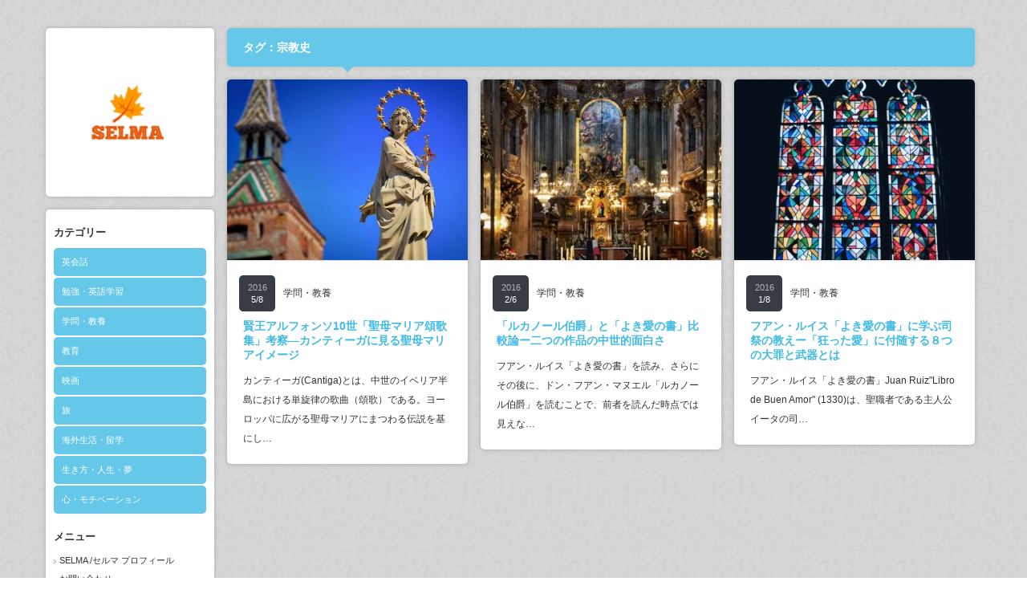

--- FILE ---
content_type: text/html; charset=UTF-8
request_url: https://selma923.com/?tag=%E5%AE%97%E6%95%99%E5%8F%B2
body_size: 6918
content:
<!DOCTYPE html PUBLIC "-//W3C//DTD XHTML 1.1//EN" "http://www.w3.org/TR/xhtml11/DTD/xhtml11.dtd"> <!--[if IE 7]><html class="ie7" xmlns="http://www.w3.org/1999/xhtml"> <![endif]--> <!--[if IE 8]><html class="ie8" xmlns="http://www.w3.org/1999/xhtml"> <![endif]--> <!--[if !IE]><!--><html xmlns="http://www.w3.org/1999/xhtml"> <!--<![endif]--><head profile="http://gmpg.org/xfn/11"><meta http-equiv="Content-Type" content="text/html; charset=UTF-8" /><link media="all" href="https://selma923.com/wp-content/cache/autoptimize/css/autoptimize_1e8e0ed5e6da9dc6fd4639ab3a7b6842.css" rel="stylesheet"><title>宗教史 | SELMASELMA</title><meta name="description" content="セルマの研究室" /><link rel="alternate" type="application/rss+xml" title="SELMA RSS Feed" href="https://selma923.com/?feed=rss2" /><link rel="alternate" type="application/atom+xml" title="SELMA Atom Feed" href="https://selma923.com/?feed=atom" /><link rel="pingback" href="https://selma923.com/xmlrpc.php" /> <!--[if IE 7]><link rel="stylesheet" href="https://selma923.com/wp-content/themes/grider_tcd015/ie7.css" type="text/css" /> <![endif]--><meta name="robots" content="max-image-preview:large" /><meta name="google-site-verification" content="ZsI_972HXdK_Uis_G89zlC3LbmfuffiXvtYrR2ol0Ig" /><link rel="canonical" href="https://selma923.com/?tag=%e5%ae%97%e6%95%99%e5%8f%b2" /><meta name="generator" content="All in One SEO (AIOSEO) 4.9.3" /><link rel='dns-prefetch' href='//stats.wp.com' /><link href='https://fonts.gstatic.com' crossorigin='anonymous' rel='preconnect' /><link href='https://ajax.googleapis.com' rel='preconnect' /><link href='https://fonts.googleapis.com' rel='preconnect' /><link rel="alternate" type="application/rss+xml" title="SELMA &raquo; 宗教史 タグのフィード" href="https://selma923.com/?feed=rss2&#038;tag=%e5%ae%97%e6%95%99%e5%8f%b2" />  <script src="//www.googletagmanager.com/gtag/js?id=G-P29RBBXS38"  data-cfasync="false" data-wpfc-render="false" type="text/javascript" async></script> <script data-cfasync="false" data-wpfc-render="false" type="text/javascript">/*<![CDATA[*/var mi_version = '9.11.1';
				var mi_track_user = true;
				var mi_no_track_reason = '';
								var MonsterInsightsDefaultLocations = {"page_location":"https:\/\/selma923.com\/?tag=%E5%AE%97%E6%95%99%E5%8F%B2"};
								if ( typeof MonsterInsightsPrivacyGuardFilter === 'function' ) {
					var MonsterInsightsLocations = (typeof MonsterInsightsExcludeQuery === 'object') ? MonsterInsightsPrivacyGuardFilter( MonsterInsightsExcludeQuery ) : MonsterInsightsPrivacyGuardFilter( MonsterInsightsDefaultLocations );
				} else {
					var MonsterInsightsLocations = (typeof MonsterInsightsExcludeQuery === 'object') ? MonsterInsightsExcludeQuery : MonsterInsightsDefaultLocations;
				}

								var disableStrs = [
										'ga-disable-G-P29RBBXS38',
									];

				/* Function to detect opted out users */
				function __gtagTrackerIsOptedOut() {
					for (var index = 0; index < disableStrs.length; index++) {
						if (document.cookie.indexOf(disableStrs[index] + '=true') > -1) {
							return true;
						}
					}

					return false;
				}

				/* Disable tracking if the opt-out cookie exists. */
				if (__gtagTrackerIsOptedOut()) {
					for (var index = 0; index < disableStrs.length; index++) {
						window[disableStrs[index]] = true;
					}
				}

				/* Opt-out function */
				function __gtagTrackerOptout() {
					for (var index = 0; index < disableStrs.length; index++) {
						document.cookie = disableStrs[index] + '=true; expires=Thu, 31 Dec 2099 23:59:59 UTC; path=/';
						window[disableStrs[index]] = true;
					}
				}

				if ('undefined' === typeof gaOptout) {
					function gaOptout() {
						__gtagTrackerOptout();
					}
				}
								window.dataLayer = window.dataLayer || [];

				window.MonsterInsightsDualTracker = {
					helpers: {},
					trackers: {},
				};
				if (mi_track_user) {
					function __gtagDataLayer() {
						dataLayer.push(arguments);
					}

					function __gtagTracker(type, name, parameters) {
						if (!parameters) {
							parameters = {};
						}

						if (parameters.send_to) {
							__gtagDataLayer.apply(null, arguments);
							return;
						}

						if (type === 'event') {
														parameters.send_to = monsterinsights_frontend.v4_id;
							var hookName = name;
							if (typeof parameters['event_category'] !== 'undefined') {
								hookName = parameters['event_category'] + ':' + name;
							}

							if (typeof MonsterInsightsDualTracker.trackers[hookName] !== 'undefined') {
								MonsterInsightsDualTracker.trackers[hookName](parameters);
							} else {
								__gtagDataLayer('event', name, parameters);
							}
							
						} else {
							__gtagDataLayer.apply(null, arguments);
						}
					}

					__gtagTracker('js', new Date());
					__gtagTracker('set', {
						'developer_id.dZGIzZG': true,
											});
					if ( MonsterInsightsLocations.page_location ) {
						__gtagTracker('set', MonsterInsightsLocations);
					}
										__gtagTracker('config', 'G-P29RBBXS38', {"forceSSL":"true","link_attribution":"true"} );
										window.gtag = __gtagTracker;										(function () {
						/* https://developers.google.com/analytics/devguides/collection/analyticsjs/ */
						/* ga and __gaTracker compatibility shim. */
						var noopfn = function () {
							return null;
						};
						var newtracker = function () {
							return new Tracker();
						};
						var Tracker = function () {
							return null;
						};
						var p = Tracker.prototype;
						p.get = noopfn;
						p.set = noopfn;
						p.send = function () {
							var args = Array.prototype.slice.call(arguments);
							args.unshift('send');
							__gaTracker.apply(null, args);
						};
						var __gaTracker = function () {
							var len = arguments.length;
							if (len === 0) {
								return;
							}
							var f = arguments[len - 1];
							if (typeof f !== 'object' || f === null || typeof f.hitCallback !== 'function') {
								if ('send' === arguments[0]) {
									var hitConverted, hitObject = false, action;
									if ('event' === arguments[1]) {
										if ('undefined' !== typeof arguments[3]) {
											hitObject = {
												'eventAction': arguments[3],
												'eventCategory': arguments[2],
												'eventLabel': arguments[4],
												'value': arguments[5] ? arguments[5] : 1,
											}
										}
									}
									if ('pageview' === arguments[1]) {
										if ('undefined' !== typeof arguments[2]) {
											hitObject = {
												'eventAction': 'page_view',
												'page_path': arguments[2],
											}
										}
									}
									if (typeof arguments[2] === 'object') {
										hitObject = arguments[2];
									}
									if (typeof arguments[5] === 'object') {
										Object.assign(hitObject, arguments[5]);
									}
									if ('undefined' !== typeof arguments[1].hitType) {
										hitObject = arguments[1];
										if ('pageview' === hitObject.hitType) {
											hitObject.eventAction = 'page_view';
										}
									}
									if (hitObject) {
										action = 'timing' === arguments[1].hitType ? 'timing_complete' : hitObject.eventAction;
										hitConverted = mapArgs(hitObject);
										__gtagTracker('event', action, hitConverted);
									}
								}
								return;
							}

							function mapArgs(args) {
								var arg, hit = {};
								var gaMap = {
									'eventCategory': 'event_category',
									'eventAction': 'event_action',
									'eventLabel': 'event_label',
									'eventValue': 'event_value',
									'nonInteraction': 'non_interaction',
									'timingCategory': 'event_category',
									'timingVar': 'name',
									'timingValue': 'value',
									'timingLabel': 'event_label',
									'page': 'page_path',
									'location': 'page_location',
									'title': 'page_title',
									'referrer' : 'page_referrer',
								};
								for (arg in args) {
																		if (!(!args.hasOwnProperty(arg) || !gaMap.hasOwnProperty(arg))) {
										hit[gaMap[arg]] = args[arg];
									} else {
										hit[arg] = args[arg];
									}
								}
								return hit;
							}

							try {
								f.hitCallback();
							} catch (ex) {
							}
						};
						__gaTracker.create = newtracker;
						__gaTracker.getByName = newtracker;
						__gaTracker.getAll = function () {
							return [];
						};
						__gaTracker.remove = noopfn;
						__gaTracker.loaded = true;
						window['__gaTracker'] = __gaTracker;
					})();
									} else {
										console.log("");
					(function () {
						function __gtagTracker() {
							return null;
						}

						window['__gtagTracker'] = __gtagTracker;
						window['gtag'] = __gtagTracker;
					})();
									}/*]]>*/</script>  <script type="text/javascript" src="https://selma923.com/wp-includes/js/jquery/jquery.min.js?ver=3.7.1" id="jquery-core-js"></script> <script data-cfasync="false" data-wpfc-render="false" type="text/javascript" id='monsterinsights-frontend-script-js-extra'>var monsterinsights_frontend = {"js_events_tracking":"true","download_extensions":"doc,pdf,ppt,zip,xls,docx,pptx,xlsx","inbound_paths":"[{\"path\":\"\\\/go\\\/\",\"label\":\"affiliate\"},{\"path\":\"\\\/recommend\\\/\",\"label\":\"affiliate\"}]","home_url":"https:\/\/selma923.com","hash_tracking":"false","v4_id":"G-P29RBBXS38"};</script> <link rel="https://api.w.org/" href="https://selma923.com/index.php?rest_route=/" /><link rel="alternate" title="JSON" type="application/json" href="https://selma923.com/index.php?rest_route=/wp/v2/tags/205" /><link rel="icon" href="https://selma923.com/wp-content/uploads/2019/12/cropped-IMG_3299-2-3-32x32.jpeg" sizes="32x32" /><link rel="icon" href="https://selma923.com/wp-content/uploads/2019/12/cropped-IMG_3299-2-3-192x192.jpeg" sizes="192x192" /><link rel="apple-touch-icon" href="https://selma923.com/wp-content/uploads/2019/12/cropped-IMG_3299-2-3-180x180.jpeg" /><meta name="msapplication-TileImage" content="https://selma923.com/wp-content/uploads/2019/12/cropped-IMG_3299-2-3-270x270.jpeg" /> <script type="text/javascript">jQuery(document).ready(function($){

    var w_width = document.documentElement.clientWidth;

    if(w_width > 1515) {
      $('#main_content').css('width','1482px');
      $('#archive_headline').css('width','1248px');
    } else if(w_width > 1170) {
      $('#main_content').css('width','1166px');
      $('#archive_headline').css('width','932px');
    } else {
      $('#main_content').css('width','850px');
      $('#archive_headline').css('width','616px');
    };

    $(window).bind("resize", function() {
      $('#main_content').css('width','');
    });

    var $container = $('.post_list');
    $container.imagesLoaded(function(){

      $container.masonry({
        columnWidth: 316,
        itemSelector : '.post_item',
        isFitWidth : true,
        isAnimated : true
      });

      $container.masonry('on', 'layoutComplete', function(){

        var right_w = $('.post_list').width();
        var main_w = right_w + 218;

        $('#archive_headline').animate({width: right_w - 16},'fast');

        $('#main_content').animate({width:main_w},'fast');

      });

    });

    $container.infinitescroll({
      navSelector  : '#next_post',
      nextSelector : '#next_post a',
      itemSelector : '.post_item',
      loading: {
          extraScrollPx: '0',
          msgText : '次の記事を読み込んでいます',
          finishedMsg : 'これ以上記事はございません',
          img : 'https://selma923.com/wp-content/themes/grider_tcd015/img/common/loader.gif'
        }
      },
      function( newElements ) {
        var $newElems = $( newElements );
        $newElems.imagesLoaded(function(){
          $container.masonry( 'appended', $newElems, true );
        });
      }
    );

  });</script> </head><body class=" grid_layout default"><div id="main_content" class="clearfix" style="width:1166px;"><div id="left_col"><div class="block" id="logo_block_image"><h1 id="logo" style="top:69px ; left:55px;"> <a href="https://selma923.com/" title="SELMA" data-label="SELMA"> <img src="https://selma923.com/wp-content/uploads/tcd-w/logo.jpeg" alt="SELMA" title="SELMA" /> </a></h1></div><div id="menu_block" class="block"><div id="side_category"><h3 class="side_headline">カテゴリー</h3><ul class="side_category"><li class="cat-item cat-item-238"><a href="https://selma923.com/?cat=238">英会話</a></li><li class="cat-item cat-item-6"><a href="https://selma923.com/?cat=6">勉強・英語学習</a></li><li class="cat-item cat-item-163"><a href="https://selma923.com/?cat=163">学問・教養</a></li><li class="cat-item cat-item-22"><a href="https://selma923.com/?cat=22">教育</a></li><li class="cat-item cat-item-117"><a href="https://selma923.com/?cat=117">映画</a></li><li class="cat-item cat-item-123"><a href="https://selma923.com/?cat=123">旅</a></li><li class="cat-item cat-item-191"><a href="https://selma923.com/?cat=191">海外生活・留学</a></li><li class="cat-item cat-item-221"><a href="https://selma923.com/?cat=221">生き方・人生・夢</a></li><li class="cat-item cat-item-225"><a href="https://selma923.com/?cat=225">心・モチベーション</a></li></ul></div><div id="global_menu" class="clearfix"><h3 class="side_headline">メニュー</h3><ul id="menu-menu1" class="menu"><li id="menu-item-503" class="menu-item menu-item-type-post_type menu-item-object-page menu-item-503"><a href="https://selma923.com/?page_id=41">SELMA /セルマ プロフィール</a></li><li id="menu-item-45" class="menu-item menu-item-type-post_type menu-item-object-page menu-item-45"><a href="https://selma923.com/?page_id=43">お問い合わせ</a></li><li id="menu-item-1618" class="menu-item menu-item-type-post_type menu-item-object-page menu-item-privacy-policy menu-item-1618"><a rel="privacy-policy" href="https://selma923.com/?page_id=3">プライバシーポリシー</a></li><li id="menu-item-502" class="menu-item menu-item-type-post_type menu-item-object-page menu-item-502"><a href="https://selma923.com/?page_id=499">サイトマップ</a></li></ul></div><ul id="social_link" class="clearfix"><li class="rss_button"><a class="target_blank" href="https://selma923.com/?feed=rss2">rss</a></li><li class="search_button"><a href="#">search button</a><div id="show_search_box">検索ボックス</div></li></ul><div id="search_area" class="clearfix"><form method="get" id="searchform" action="https://selma923.com/"><div><input id="search_button" class="rollover" type="image" src="https://selma923.com/wp-content/themes/grider_tcd015/img/side/search_button.gif" alt="サイト内検索" title="サイト内検索" /></div><div><input id="search_input" type="text" value="サイト内検索" name="s" onfocus="if (this.value == 'サイト内検索') this.value = '';" onblur="if (this.value == '') this.value = 'サイト内検索';" /></div></form></div></div><p id="copy_right">&copy;&nbsp;<a href="https://selma923.com/">SELMA</a> All rights reserved.</p></div><div id="right_col"><h2 id="archive_headline"><span>タグ：宗教史</span></h2><div class="post_list clearfix"><div class="post_item block"> <a class="post_image" href="https://selma923.com/?p=538"><img width="300" height="225" src="https://selma923.com/wp-content/uploads/2016/05/religion-3240937_1920-300x225.jpg" class="attachment-size1 size-size1 wp-post-image" alt="" decoding="async" fetchpriority="high" /></a><div class="meta clearfix"><p class="date"><span class="year">2016</span><span class="month">5/8</span></p><p class="post_category"><a href="https://selma923.com/?cat=163" rel="category">学問・教養</a></p></div><h3 class="post_title"><a href="https://selma923.com/?p=538">賢王アルフォンソ10世「聖母マリア頌歌集」考察―カンティーガに見る聖母マリアイメージ</a></h3><div class="excerpt"><p>カンティーガ(Cantiga)とは、中世のイベリア半島における単旋律の歌曲（頌歌）である。ヨーロッパに広がる聖母マリアにまつわる伝説を基にし…</p></div></div><div class="post_item block"> <a class="post_image" href="https://selma923.com/?p=516"><img width="300" height="225" src="https://selma923.com/wp-content/uploads/2015/11/F800D160-7D88-42EE-B48F-DA6C0B7BB4BD-300x225.jpeg" class="attachment-size1 size-size1 wp-post-image" alt="" decoding="async" /></a><div class="meta clearfix"><p class="date"><span class="year">2016</span><span class="month">2/6</span></p><p class="post_category"><a href="https://selma923.com/?cat=163" rel="category">学問・教養</a></p></div><h3 class="post_title"><a href="https://selma923.com/?p=516">「ルカノール伯爵」と「よき愛の書」比較論ー二つの作品の中世的面白さ</a></h3><div class="excerpt"><p> フアン・ルイス「よき愛の書」を読み、さらにその後に、ドン・フアン・マヌエル「ルカノール伯爵」を読むことで、前者を読んだ時点では見えな…</p></div></div><div class="post_item block"> <a class="post_image" href="https://selma923.com/?p=506"><img width="300" height="225" src="https://selma923.com/wp-content/uploads/2015/11/CD0AF96C-6A80-464D-A733-9E811280AF63-300x225.jpeg" class="attachment-size1 size-size1 wp-post-image" alt="" decoding="async" /></a><div class="meta clearfix"><p class="date"><span class="year">2016</span><span class="month">1/8</span></p><p class="post_category"><a href="https://selma923.com/?cat=163" rel="category">学問・教養</a></p></div><h3 class="post_title"><a href="https://selma923.com/?p=506">フアン・ルイス「よき愛の書」に学ぶ司祭の教えー「狂った愛」に付随する８つの大罪と武器とは</a></h3><div class="excerpt"><p> フアン・ルイス「よき愛の書」Juan Ruiz"Libro de Buen Amor" (1330)は、聖職者である主人公イータの司…</p></div></div></div><div id="next_post"></div></div></div> <a id="return_top" href="#header">ページ上部へ戻る</a> <script type="text/javascript" src="https://selma923.com/wp-includes/js/dist/hooks.min.js?ver=dd5603f07f9220ed27f1" id="wp-hooks-js"></script> <script type="text/javascript" src="https://selma923.com/wp-includes/js/dist/i18n.min.js?ver=c26c3dc7bed366793375" id="wp-i18n-js"></script> <script type="text/javascript" id="wp-i18n-js-after">wp.i18n.setLocaleData( { 'text direction\u0004ltr': [ 'ltr' ] } );
//# sourceURL=wp-i18n-js-after</script> <script type="text/javascript" id="contact-form-7-js-translations">( function( domain, translations ) {
	var localeData = translations.locale_data[ domain ] || translations.locale_data.messages;
	localeData[""].domain = domain;
	wp.i18n.setLocaleData( localeData, domain );
} )( "contact-form-7", {"translation-revision-date":"2025-11-30 08:12:23+0000","generator":"GlotPress\/4.0.3","domain":"messages","locale_data":{"messages":{"":{"domain":"messages","plural-forms":"nplurals=1; plural=0;","lang":"ja_JP"},"This contact form is placed in the wrong place.":["\u3053\u306e\u30b3\u30f3\u30bf\u30af\u30c8\u30d5\u30a9\u30fc\u30e0\u306f\u9593\u9055\u3063\u305f\u4f4d\u7f6e\u306b\u7f6e\u304b\u308c\u3066\u3044\u307e\u3059\u3002"],"Error:":["\u30a8\u30e9\u30fc:"]}},"comment":{"reference":"includes\/js\/index.js"}} );
//# sourceURL=contact-form-7-js-translations</script> <script type="text/javascript" id="contact-form-7-js-before">var wpcf7 = {
    "api": {
        "root": "https:\/\/selma923.com\/index.php?rest_route=\/",
        "namespace": "contact-form-7\/v1"
    }
};
//# sourceURL=contact-form-7-js-before</script> <script type="text/javascript" id="toc-front-js-extra">var tocplus = {"visibility_show":"\u8868\u793a","visibility_hide":"\u975e\u8868\u793a","width":"Auto"};
//# sourceURL=toc-front-js-extra</script> <script type="text/javascript" id="jetpack-stats-js-before">_stq = window._stq || [];
_stq.push([ "view", {"v":"ext","blog":"170984772","post":"0","tz":"9","srv":"selma923.com","arch_tag":"\u5b97\u6559\u53f2","arch_results":"3","j":"1:15.4"} ]);
_stq.push([ "clickTrackerInit", "170984772", "0" ]);
//# sourceURL=jetpack-stats-js-before</script> <script type="text/javascript" src="https://stats.wp.com/e-202604.js" id="jetpack-stats-js" defer="defer" data-wp-strategy="defer"></script> <script defer src="https://selma923.com/wp-content/cache/autoptimize/js/autoptimize_f9eeb398e6057f2248b917361018deb1.js"></script></body></html>

--- FILE ---
content_type: text/css
request_url: https://selma923.com/wp-content/cache/autoptimize/css/autoptimize_1e8e0ed5e6da9dc6fd4639ab3a7b6842.css
body_size: 10963
content:
@charset "utf-8";body{margin:0;padding:0;background:#e9ebe8;font-family:"Century Gothic",Arial,sans-serif;color:#333}a img{border:none;verticle-align:top}a,a:visited{outline:none;color:#3f7985}a:hover{color:#20aede}p{margin:0 0 1.5em;padding:0;line-height:240%}ul{list-style-type:none;margin:0 0 2em;padding:0;line-height:0}ul li{margin:0;padding:0;line-height:normal;zoom:1}ol{margin:0 0 2em 19px;padding:0}ol li{padding:0 0 5px;line-height:normal}dl{list-style-type:none;margin:0 0 1em;padding:0;line-height:0}dl dt,dl dd{margin:0;padding:0;line-height:normal;zoom:1}dl dt{font-weight:700}form,table,input,textarea,dl,dt,dd{margin:0;padding:0}table{border-collapse:collapse;width:100%;border:0}cite{text-align:right;display:block}object{display:block;margin:0 auto;height:auto}del{color:#333}hr{border:1px solid #ccc;margin:40px 0}.wp-caption-text{text-align:center}.alignright{float:right}.alignleft{float:left}.aligncenter{margin-left:auto;margin-right:auto}.centered{margin-left:auto;margin-right:auto}.clear{clear:both}input[type=text],input[type=password],textarea,select{outline:none}.block{background:#fff;-webkit-border-radius:5px;-moz-border-radius:5px;border-radius:5px;box-shadow:0px 0px 5px 0px #ddd}.banner_block{width:300px}.banner_block img{height:auto;max-width:100%;width:auto;display:block;-webkit-border-radius:0px;-moz-border-radius:0px;border-radius:0;box-shadow:0px 0px 5px 0px #ddd}.grid_layout #archive_headline{position:relative;font-size:14px;background:#65c8e8;color:#fff;line-height:100%;margin:0 0 16px 226px;padding:17px 0;-webkit-border-radius:5px;-moz-border-radius:5px;border-radius:5px;box-shadow:0px 0px 5px 0px #bbb;text-align:left}.grid_layout #archive_headline span{margin:0 0 0 20px}.grid_layout #archive_headline:after{position:absolute;left:140px;top:45px;content:'';height:0;width:0;border:10px solid #65c8e8;border-color:transparent;border-top-color:#65c8e8}.grid_layout .post_list #archive_headline:hover{cursor:auto}@font-face{font-family:'design_plus';src:url(//selma923.com/wp-content/themes/grider_tcd015/fonts/design_plus.eot?v=1.0);src:url(//selma923.com/wp-content/themes/grider_tcd015/fonts/design_plus.eot?v=1.0#iefix) format('embedded-opentype'),url(//selma923.com/wp-content/themes/grider_tcd015/fonts/design_plus.woff?v=1.0) format('woff'),url(//selma923.com/wp-content/themes/grider_tcd015/fonts/design_plus.ttf?v=1.0) format('truetype'),url(//selma923.com/wp-content/themes/grider_tcd015/fonts/design_plus.svg?v=1.0#design_plus) format('svg');font-weight:400;font-style:normal}#main_content{margin:35px auto 0;width:1166px}.grid_layout #main_content{margin:35px auto;width:auto}.no_side #main_content{width:842px}.no_side2 #main_content{width:800px}#left_col{width:210px;float:left;margin:0}.grid_layout #left_col{margin:0 8px 0 0}.grid_layout .post_list{float:left;margin:0 0 80px;height:100%;position:relative}#single_post{width:616px;float:left;margin:0 0 50px 16px}#page{width:616px;float:left;margin:0 0 50px 16px}.no_side2 #page{width:800px;float:none;margin:0 auto 50px;padding:5px 0}#side_col{width:310px;float:right;margin:0 0 50px}#logo_block_text{margin:0 0 15px;background:#fff;padding:40px 30px}#logo_block_text #logo{margin:0 0 10px;line-height:160%;font-size:18px}#logo_block_text a{text-decoration:none}#logo_block_text #description{font-size:11px;margin:0;padding:0;font-weight:400;line-height:150%}#logo_block_image{width:210px;height:210px;position:relative;margin:0 0 16px}#logo_block_image #logo{position:absolute;margin:0;line-height:100%}#menu_block{padding:20px 10px;margin:0 0 16px}.side_headline{margin:0 0 10px;font-size:13px}#side_category{margin:0 0 20px;padding:0}#side_category ul{margin:0;padding:0}#side_category ul li{margin:0;padding:0}#side_category ul li a{display:block;padding:10px;margin:0 0 2px;text-decoration:none;font-size:11px;background:#65c8e8;color:#fff;-webkit-border-radius:5px;-moz-border-radius:5px;border-radius:5px}#side_category ul li a:hover{background:#00a2d9}#side_archive{margin:0 0 20px;padding:0}#side_archive ul{margin:0 -10px 0 0;padding:0;position:relative}#side_archive ul li{margin:0 3px 3px 0;padding:0;float:left}#side_archive ul li a{display:block;width:45px;height:45px;text-align:center;text-decoration:none;font-size:11px;background:#bbb;color:#fff;-webkit-border-radius:5px;-moz-border-radius:5px;border-radius:5px}#side_archive .year{display:block;padding:8px 0 0}#side_archive .month{display:block}#side_archive ul li a:hover{background:#65c8e8}#global_menu{margin:0 0 20px;padding:0}#global_menu ul{margin:0;padding:0}#global_menu ul li{margin:0;padding:0}#global_menu ul li a{display:block;padding:3px 0 3px 7px;margin:0 0 2px;text-decoration:none;font-size:11px;color:#333;background:url(//selma923.com/wp-content/themes/grider_tcd015/img/common/arrow4.gif) no-repeat left 9px}#global_menu ul li a:hover{color:#65c8e8;text-decoration:underline}#social_link{margin:0}#social_link li{float:left;margin:0 5px 0 0}#social_link li a{display:block;width:22px;height:22px;text-decoration:none;text-indent:-9999px}#social_link li.rss_button a{background:url(//selma923.com/wp-content/themes/grider_tcd015/img/side/icon_rss.gif) no-repeat left top}#social_link li.twitter_button a{background:url(//selma923.com/wp-content/themes/grider_tcd015/img/side/icon_x.gif) no-repeat left top}#social_link li.facebook_button a{background:url(//selma923.com/wp-content/themes/grider_tcd015/img/side/icon_facebook.gif) no-repeat left top}#social_link li.search_button a{background:url(//selma923.com/wp-content/themes/grider_tcd015/img/side/icon_search.gif) no-repeat left top}#social_link li a:hover,#social_link li.active a{background-position:left bottom}#social_link li.search_button{position:relative}#show_search_box{background:#6c7385;color:#fff;font-size:10px;width:80px;text-align:center;height:25px;line-height:25px;position:absolute;top:-32px;left:-30px;-webkit-border-radius:3px;-moz-border-radius:3px;border-radius:3px}#show_search_box:after{position:absolute;bottom:-9px;left:35px;content:'';height:0;width:0;border:5px solid #6c7385;border-color:transparent;border-top-color:#6c7385}#search_area{background:url(//selma923.com/wp-content/themes/grider_tcd015/img/side/search_input.gif) no-repeat left top;margin:10px 0 0}#search_area #search_input{color:#777;float:left;font-size:11px;width:150px;margin:6px 0 0 7px;overflow:hidden;background:0 0;border:none}#search_area #search_button{float:right;margin:0}#copy_right{font-size:10px;margin:0}#copy_right a{color:#333}.side_widget{padding:10px;margin:0 0 16px;font-size:11px}.side_widget ul{margin:0}.side_widget li ul{margin:10px 0 0}.side_widget li{line-height:170%;margin:0 0 10px;padding:0 0 0 9px;background:url(//selma923.com/wp-content/themes/grider_tcd015/img/common/bullet1.gif) no-repeat left 8px}body .side_widget a{color:#333}body .side_widget a:hover{color:#20aede}.side_widget img{height:auto;max-width:100%;width:auto}#wp-calendar{margin:0 auto;width:100%;font-size:11px;border-collapse:separate;table-layout:fixed}#wp-calendar th,#wp-calendar td{color:#333;padding:0;line-height:240%;text-align:center}#wp-calendar td a{display:block;margin:0;padding:0;text-decoration:none;color:#333;background-color:#ddd;-webkit-border-radius:3px;-moz-border-radius:3px;border-radius:3px}#wp-calendar td a:hover{text-decoration:none;color:#fff;background-color:#20aede}#wp-calendar caption{padding:7px 0}#wp-calendar thead th,#wp-calendar tfoot td{border:none;padding:0;line-height:200%}#wp-calendar #prev,#wp-calendar #next{line-height:200%}#wp-calendar #prev a,#wp-calendar #next a{text-decoration:none;background:0 0;color:#333}#wp-calendar #prev a:hover,#wp-calendar #next a:hover{background-color:#20aede;-webkit-border-radius:3px;-moz-border-radius:3px;border-radius:3px;color:#fff}#wp-calendar td#today{color:#fff;background-color:#20aede;-webkit-border-radius:3px;-moz-border-radius:3px;border-radius:3px}.widget_post_list{margin:0}.widget_post_list li{background:0 0;border-bottom:1px dotted #ccc;margin:0 0 12px;padding:0;min-height:64px}.widget_post_list li:last-child{border:none;margin:0}.widget_post_list .info .date{margin:2px 0 5px;line-height:100%;font-size:10px}.widget_post_list .info .title{font-size:11px;margin:0;padding:0 0 5px;display:block;font-weight:700}.widget_post_list .image{float:left;display:block;width:50px;height:50px;margin:0 15px 0 0}.widget_post_list .image img{width:50px;height:50px;-webkit-border-radius:5px;-moz-border-radius:5px;border-radius:5px}.post_list .post_item{width:300px;margin:0 0 16px;padding:0 0 5px}.grid_layout .post_list .post_item{float:left;margin:0 8px 16px}.grid_layout .post_list .post_item.banner_block{padding:0}.grid_layout .post_list .post_item.banner_block img{display:block}.post_list .post_image img{width:100%;height:auto;-webkit-border-radius:5px 5px 0 0;-moz-border-radius:5px 5px 0 0;border-radius:5px 5px 0 0;border-bottom:1px solid #ddd}.post_list .post_item:hover{box-shadow:0px 0px 0px 5px #4cbee3;-webkit-transition:all .3s linear;-o-transition:all .3s linear;-moz-transition:all .3s linear;-ms-transition:all .3s linear;-kthtml-transition:all .3s linear;transition:all .3s linear}.grid_layout .post_list .post_item.banner_block:hover{box-shadow:0px 0px 5px 0px #ddd}.post_list .date{float:left;background:#383c45;color:#fff;width:45px;height:45px;text-align:center;font-size:11px;margin:15px 0 10px 15px;line-height:140%;-webkit-border-radius:5px;-moz-border-radius:5px;border-radius:5px}.post_list .date .year{display:block;padding:8px 0 0;color:#b3b5b4}.post_list .date .month{display:block}.post_list .post_category{float:left;margin:23px 0 0 10px;font-size:12px;width:210px}.post_list .post_category a{text-decoration:none;color:#333}.post_list .post_category a:hover{text-decoration:underline}.post_list .post_title{font-size:14px;margin:0 20px 10px;clear:both}.post_list .post_title a{color:#3fbae3;text-decoration:none}.post_list .post_title a:hover{text-decoration:underline}.post_list .excerpt{font-size:12px;line-height:170%;margin:0 20px 15px}.post_list .excerpt p{line-height:200%;margin:0}#next_post{clear:both}#next_post a{display:none}#infscr-loading{text-align:center;z-index:100;position:fixed;left:45%;bottom:40px;width:200px;padding:10px;background:#000;opacity:.8;color:#fff;-webkit-border-radius:5px;-moz-border-radius:5px;border-radius:5px}.no_post p{margin:30px}.grid_layout .post_list #recommend_slider{width:616px;height:300px;padding:0;overflow:hidden;position:relative}.grid_layout .post_list #recommend_slider img{width:100%;height:auto;display:block}.nivo-controlNav{text-align:center;position:absolute;bottom:-10px;width:616px;z-index:9999;margin:0}.nivo-controlNav a{cursor:pointer;display:inline-block;margin:0 3px;text-indent:-9999px;width:11px;height:12px;background:url(//selma923.com/wp-content/themes/grider_tcd015/img/common/pager.png) no-repeat left bottom}.nivo-controlNav a.active,.nivo-controlNav a:hover{background-position:left top}#single_post .post_image img{width:100%;height:auto;-webkit-border-radius:5px 5px 0 0;-moz-border-radius:5px 5px 0 0;border-radius:5px 5px 0 0;border-bottom:1px solid #ddd}#single_post .date{float:left;background:#383c45;color:#fff;width:45px;height:45px;text-align:center;font-size:11px;margin:15px 0 15px 15px;line-height:140%;-webkit-border-radius:5px;-moz-border-radius:5px;border-radius:5px}#single_post .date .year{display:block;padding:8px 0 0;color:#b3b5b4}#single_post .date .month{display:block}#single_post .post_category{float:left;margin:23px 0 0 10px;font-size:12px;width:210px}#single_post .post_category a{color:#333}#single_post .post_category a:hover{color:#20aede}#single_post .post_title{font-size:18px;margin:0 20px 10px;clear:both;color:#3fbae3}#single_post .post{margin:0 20px}.post img{height:auto;max-width:100%}.post img.centered,div.centered{display:block;margin:15px auto}.post img.aligncenter,div.aligncenter{display:block;margin:15px auto}.post img.alignright,div.alignright{margin:10px 0 30px 30px;display:inline}.post img.alignleft,div.alignleft{margin:10px 30px 30px 0;display:inline}.post .wp-caption{background:#fff;border:1px solid #ccc;max-width:96%;padding:14px 3px 1px;-webkit-border-radius:5px;-moz-border-radius:5px;border-radius:5px}.post .wp-caption img{display:block;margin:0 auto;max-width:100%}.post .wp-caption .wp-caption-text{padding:10px 0 0}.post table{margin:0 0 1em}.post td,.post th{border:1px solid #c1c1c1;padding:15px}.post th{background:#eee;font-weight:400}.post blockquote{margin:0 0 1em;padding:50px 50px 40px;background:#fafafa;border:1px solid #ddd;-webkit-border-radius:5px;-moz-border-radius:5px;border-radius:5px;position:relative}.post blockquote:before{content:'"';font-style:italic;font-size:40px;font-weight:700;line-height:40px;width:30px;height:30px;position:absolute;top:20px;left:20px;color:#999}.post blockquote:after{content:'"';font-style:italic;font-size:40px;font-weight:700;text-align:left;line-height:60px;width:30px;height:30px;position:absolute;bottom:20px;right:20px;color:#999}.post ul.wp-block-social-links li,.post ul.blocks-gallery-grid li{background:0 0;padding:0}.post li,.post dt,.post dd{margin:0;line-height:200%}.post ul li{background:url(//selma923.com/wp-content/themes/grider_tcd015/img/common/bullet1.gif) no-repeat left 11px;padding:0 0 0 9px}.post ul ul,.post ol ol{margin:0 0 0 1em}#post_pagination{margin:0 0 30px}#post_pagination h5{margin:0 10px 0 0;float:left;line-height:30px;font-size:12px}#post_pagination a,#post_pagination p{float:left;display:inline-block;background:#eee;margin:0 5px 0 0;width:30px;height:30px;line-height:30px;text-align:center;text-decoration:none;color:#333;-moz-border-radius:3px;-khtml-border-radius:3px;-webkit-border-radius:3px;border-radius:3px;font-size:12px}#post_pagination p{background:#383c45;color:#fff}#post_pagination a:hover{background:#383c45;color:#fff}#single_banner_top{text-align:center;margin:20px}#single_banner_bottom{text-align:center;margin:20px 20px 25px}#single_banner_top img,#single_banner_bottom img{height:auto;max-width:100%;width:auto}#single_post .post{margin:0 20px}#single_post #post_meta{border-top:1px dotted #aaa;border-bottom:1px dotted #aaa;margin:0 20px;padding:15px 0}#post_meta #meta{float:left;width:60%;margin:0;font-size:12px}#post_meta #meta li{padding:0;margin:0 0 6px;line-height:160%}#post_meta #meta li a{color:#333}#post_meta #meta li a:hover{color:#20aede}#post_meta #meta li.meta_author{background:url(//selma923.com/wp-content/themes/grider_tcd015/img/common/icon_author.gif) no-repeat left 5px;padding:0 0 0 18px}#post_meta #meta li.meta_comment{background:url(//selma923.com/wp-content/themes/grider_tcd015/img/common/icon_comment.gif) no-repeat left 5px;padding:0 0 0 18px}#post_meta #meta li.meta_category{background:url(//selma923.com/wp-content/themes/grider_tcd015/img/common/icon_category.gif) no-repeat 3px 4px;padding:0 0 0 18px}#post_meta #meta li.meta_tag{background:url(//selma923.com/wp-content/themes/grider_tcd015/img/common/icon_tag.gif) no-repeat left 5px;padding:0 0 0 18px}#post_meta .bookmark{float:right;margin:0}#post_meta .bookmark li{float:left;margin:0 0 0 10px}.headline2{font-size:14px;margin:0 -15px 25px;padding:0 15px;line-height:200%;border-bottom:1px solid #ccc}#related_post{margin:15px 15px 30px}#related_post ul{margin:0 -40px 0 0}#related_post li{display:inline-block;vertical-align:top;margin:0 35px 10px 0;width:270px}#related_post .image{float:left;margin:0 15px 0 0}#related_post .image img{width:50px;height:50px;-webkit-border-radius:5px;-moz-border-radius:5px;border-radius:5px}#related_post .title{font-size:13px;margin:0}#related_post .title a{color:#333}#related_post .title a:hover{color:#20aede}#previous_next_post{margin:0 15px;padding:15px 0}#previous_next_post p{margin:0;font-size:11px;line-height:200%}#previous_next_post p.prev_post{float:left}#previous_next_post p.next_post{float:right}#previous_next_post a{display:inline-block;text-decoration:none;color:#fff;padding:5px 20px;-webkit-border-radius:5px;-moz-border-radius:5px;border-radius:5px}#previous_next_post p.prev_post a{background:#777 url(//selma923.com/wp-content/themes/grider_tcd015/img/common/arrow_left.png) no-repeat left 12px;padding-left:26px}#previous_next_post p.next_post a{background:#777 url(//selma923.com/wp-content/themes/grider_tcd015/img/common/arrow_right.png) no-repeat right 12px;padding-right:26px}#previous_next_post p.prev_post a:hover,#previous_next_post p.next_post a:hover{background-color:#383c45}#single_side_banner_top{margin:0 0 10px}#page .post{margin:0 20px 40px}#page .post_title{font-size:18px;margin:35px 20px 20px;clear:both;color:#333}#return_top{display:block;position:fixed;right:20px;bottom:20px;background:url(//selma923.com/wp-content/themes/grider_tcd015/img/common/return_top.png) no-repeat center;width:42px;height:42px;text-indent:100%;white-space:nowrap;overflow:hidden;text-decoration:none;opacity:.4}#return_top:hover{opacity:.8}.news_headline1{margin:80px 0 25px;border-left:8px solid #444;border-bottom:1px dotted #999;line-height:30px;font-size:1.2em;padding:0 0 0 14px}.news_headline2{margin:40px 0 20px;border-left:6px solid #666;line-height:26px;font-size:1.1em;padding:0 0 0 12px}a.button{color:#fff;font-size:11px;font-weight:700;padding:0 15px 0;height:34px;line-height:35px;margin:0 4px 4px 0;background:#008ece;display:inline-block;text-decoration:none;-moz-border-radius:3px;-khtml-border-radius:3px;-webkit-border-radius:3px;border-radius:3px;background:-moz-linear-gradient(top,rgba(0,216,255,1) 0%,rgba(0,142,206,1) 100%);background:-webkit-gradient(linear,left top,left bottom,color-stop(0%,rgba(0,216,255,1)),color-stop(100%,rgba(0,142,206,1)));filter:progid:DXImageTransform.Microsoft.gradient(startColorstr='#00d8ff',endColorstr='#008ece',GradientType=0);border:1px solid #009de1;text-shadow:1px 1px 0px #0085bf;box-shadow:0px 1px 1px rgba(0,0,0,.1)}a.button:hover{color:#fff;text-decoration:none;background:#0ddaff;filter:progid:DXImageTransform.Microsoft.gradient(startColorstr='#0ddaff',endColorstr='#0ddaff',GradientType=0)}a.button:active{box-shadow:none;bottom:-2px;position:relative}.post a.button2{color:#fff;font-size:11px;font-weight:700;padding:0 15px 0;height:34px;line-height:35px;margin:0 4px 4px 0;background:#36bf00;display:inline-block;text-decoration:none;-moz-border-radius:3px;-khtml-border-radius:3px;-webkit-border-radius:3px;border-radius:3px;background:-moz-linear-gradient(top,rgba(65,231,0,1) 0%,rgba(54,191,0,1) 100%);background:-webkit-gradient(linear,left top,left bottom,color-stop(0%,rgba(65,231,0,1)),color-stop(100%,rgba(54,191,0,1)));filter:progid:DXImageTransform.Microsoft.gradient(startColorstr='#41e700',endColorstr='#36bf00',GradientType=0);border:1px solid #2da000;text-shadow:1px 1px 0px #227a00;box-shadow:0px 1px 1px rgba(0,0,0,.1)}a.button2:hover{color:#fff;text-decoration:none;background:#7bf013;filter:progid:DXImageTransform.Microsoft.gradient(startColorstr='#7bf013',endColorstr='#7bf013',GradientType=0)}a.button2:active{box-shadow:none;bottom:-2px;position:relative}.text70{font-size:70%}.text80{font-size:80%}.text90{font-size:90%}.text100{font-size:100%}.text110{font-size:110%}.text120{font-size:120%}.text130{font-size:130%}.text140{font-size:140%}.text150{font-size:150%}.text160{font-size:160%}.text170{font-size:170%}.text180{font-size:180%}.text190{font-size:190%}.text200{font-size:200%}.text210{font-size:210%}.text220{font-size:220%}.b{font-weight:700}.u{text-decoration:underline}.red{color:red}.blue{color:#2ca9e1}.green{color:#82ae46}.orange{color:#ff7d00}.yellow{color:#fff000}.pink{color:#ff0084}.gray{color:#999}.bg-yellow{background:#ff0}.bg-blue{background:#4ab0f5}.bg-red{background:red}.align1{text-align:center !important}.align2{text-align:right !important}.align3{text-align:left !important}.r-flo{float:right;margin:10px}.l-flo{float:left;margin:10px}.f-clear{clear:both}a img.linkimg{background:none!important}a:hover img.linkimg{opacity:.7;filter:alpha(opacity=70);-ms-filter:"alpha( opacity=70 )";background:none!important}.m0{margin:0 !important}.mt0{margin-top:0 !important}.mr0{margin-right:0 !important}.mb0{margin-bottom:0 !important}.ml0{margin-left:0 !important}.m5{margin:5px !important}.mt5{margin-top:5px !important}.mr5{margin-right:5px !important}.mb5{margin-bottom:5px !important}.ml5{margin-left:5px !important}.m10{margin:10px !important}.mt10{margin-top:10px !important}.mr10{margin-right:10px !important}.mb10{margin-bottom:10px !important}.ml10{margin-left:10px !important}.m15{margin:15px !important}.mt15{margin-top:15px !important}.mr15{margin-right:15px !important}.mb15{margin-bottom:15px !important}.ml15{margin-left:15px !important}.m20{margin:20px !important}.mt20{margin-top:20px !important}.mr20{margin-right:20px !important}.mb20{margin-bottom:20px !important}.ml20{margin-left:20px !important}.m25{margin:25px !important}.mt25{margin-top:25px !important}.mr25{margin-right:25px !important}.mb25{margin-bottom:25px !important}.ml25{margin-left:25px !important}.m30{margin:30px !important}.mt30{margin-top:30px !important}.mr30{margin-right:30px !important}.mb30{margin-bottom:30px !important}.ml30{margin-left:30px !important}.m35{margin:35px !important}.mt35{margin-top:35px !important}.mr35{margin-right:35px !important}.mb35{margin-bottom:35px !important}.ml35{margin-left:35px !important}.m40{margin:40px !important}.mt40{margin-top:40px !important}.mr40{margin-right:40px !important}.mb40{margin-bottom:40px !important}.ml40{margin-left:40px !important}.m45{margin:45px !important}.mt45{margin-top:45px !important}.mr45{margin-right:45px !important}.mb45{margin-bottom:45px !important}.ml45{margin-left:45px !important}.m50{margin:50px !important}.mt50{margin-top:50px !important}.mr50{margin-right:50px !important}.mb50{margin-bottom:50px !important}.ml50{margin-left:50px !important}.m55{margin:55px !important}.mt55{margin-top:55px !important}.mr55{margin-right:55px !important}.mb55{margin-bottom:55px !important}.ml55{margin-left:55px !important}.m60{margin:60px !important}.mt60{margin-top:60px !important}.mr60{margin-right:60px !important}.mb60{margin-bottom:60px !important}.ml60{margin-left:60px !important}.m65{margin:65px !important}.mt65{margin-top:65px !important}.mr65{margin-right:65px !important}.mb65{margin-bottom:65px !important}.ml65{margin-left:65px !important}.m70{margin:70px !important}.mt70{margin-top:70px !important}.mr70{margin-right:70px !important}.mb70{margin-bottom:70px !important}.ml70{margin-left:70px !important}.m75{margin:75px !important}.mt75{margin-top:75px !important}.mr75{margin-right:75px !important}.mb75{margin-bottom:75px !important}.ml75{margin-left:75px !important}.m80{margin:80px !important}.mt80{margin-top:80px !important}.mr80{margin-right:80px !important}.mb80{margin-bottom:80px !important}.ml80{margin-left:80px !important}.p0{padding:0 !important}.pt0{padding-top:0 !important}.pr0{padding-right:0 !important}.pb0{padding-bottom:0 !important}.pl0{padding-left:0 !important}.p5{padding:5px !important}.pt5{padding-top:5px !important}.pr5{padding-right:5px !important}.pb5{padding-bottom:5px !important}.pl5{padding-left:5px !important}.p10{padding:10px !important}.pt10{padding-top:10px !important}.pr10{padding-right:10px !important}.pb10{padding-bottom:10px !important}.pl10{padding-left:10px !important}.p15{padding:15px !important}.pt15{padding-top:15px !important}.pr15{padding-right:15px !important}.pb15{padding-bottom:15px !important}.pl15{padding-left:15px !important}.p20{padding:20px !important}.pt20{padding-top:20px !important}.pr20{padding-right:20px !important}.pb20{padding-bottom:20px !important}.pl20{padding-left:20px !important}.p25{padding:25px !important}.pt25{padding-top:25px !important}.pr25{padding-right:25px !important}.pb25{padding-bottom:25px !important}.pl25{padding-left:25px !important}.p30{padding:30px !important}.pt30{padding-top:30px !important}.pr30{padding-right:30px !important}.pb30{padding-bottom:30px !important}.pl30{padding-left:30px !important}.p35{padding:35px !important}.pt35{padding-top:35px !important}.pr35{padding-right:35px !important}.pb35{padding-bottom:35px !important}.pl35{padding-left:35px !important}.p40{padding:40px !important}.pt40{padding-top:40px !important}.pr40{padding-right:40px !important}.pb40{padding-bottom:40px !important}.pl40{padding-left:40px !important}.p45{padding:45px !important}.pt45{padding-top:45px !important}.pr45{padding-right:45px !important}.pb45{padding-bottom:45px !important}.pl45{padding-left:45px !important}.p50{padding:50px !important}.pt50{padding-top:50px !important}.pr50{padding-right:50px !important}.pb50{padding-bottom:50px !important}.pl50{padding-left:50px !important}.p55{padding:55px !important}.pt55{padding-top:55px !important}.pr55{padding-right:55px !important}.pb55{padding-bottom:55px !important}.pl55{padding-left:55px !important}.p60{padding:60px !important}.pt60{padding-top:60px !important}.pr60{padding-right:60px !important}.pb60{padding-bottom:60px !important}.pl60{padding-left:60px !important}.p65{padding:65px !important}.pt65{padding-top:65px !important}.pr65{padding-right:65px !important}.pb65{padding-bottom:65px !important}.pl65{padding-left:65px !important}.p70{padding:70px !important}.pt70{padding-top:70px !important}.pr70{padding-right:70px !important}.pb70{padding-bottom:70px !important}.pl70{padding-left:70px !important}.p75{padding:75px !important}.pt75{padding-top:75px !important}.pr75{padding-right:75px !important}.pb75{padding-bottom:75px !important}.pl75{padding-left:75px !important}.p80{padding:80px !important}.pt80{padding-top:80px !important}.pr80{padding-right:80px !important}.pb80{padding-bottom:80px !important}.pl80{padding-left:80px !important}.wpcf7{width:100%;border:1px solid #ddd;background:#fafafa;padding:0;margin:0 0 2.5em !important;font-size:14px}.wpcf7 form{margin:1.5em 1.5em 0}.wpcf7 p{margin-bottom:1em;font-size:12px}.wpcf7 input,.wpcf7 textarea{width:auto;-moz-box-sizing:border-box;box-sizing:border-box;width:100%;border:1px solid #ccc;line-height:1.2;padding:8px}.wpcf7 select,.wpcf7 input[type=checkbox],.wpcf7 input[type=radio]{width:auto;max-width:97%;border:1px solid #ccc;padding:8px}.wpcf7 select,.wpcf7 .wpcf7-list-item-label{line-height:1.2;font-size:14px}.wpcf7-list-item{display:block}.wpcf7 textarea{height:300px}.wpcf7 input:focus,.wpcf7 textarea:focus{outline:none;border:1px solid #bbb;-webkit-box-shadow:inset 0 0 5px rgba(0,0,0,.2);box-shadow:inner 0 0 5px rgba(0,0,0,.5)}.wpcf7 input.wpcf7-submit,.wpcf7 .wpcf7-previous{position:relative;display:block;width:225px;height:48px;margin:30px auto 0;background-color:#333;cursor:pointer;border:none !important;color:#fff;text-align:center;text-decoration:none;font-size:14px;line-height:1.5;outline:none;-webkit-transition:all .3s;transition:all .3s}.wpcf7 input.wpcf7-submit,.wpcf7 input.wpcf7-submit:before,.wpcf7 input.wpcf7-submit:after{-webkit-box-sizing:border-box;-moz-box-sizing:border-box;box-sizing:border-box}.wpcf7 input.wpcf7-submit:hover,.wpcf7 .wpcf7-previous:hover{background-color:#666}.wpcf7 .wpcf7-not-valid{background:pink}.wpcf7 .wpcf7-response-output{margin:10px 0 0;padding:8px 35px 8px 14px;-webkit-border-radius:4px;-moz-border-radius:4px;border-radius:4px}.wpcf7 .wpcf7-validation-errors{color:#b94a48;background-color:#f2dede;border:1px solid #eed3d7}.wpcf7 .wpcf7-mail-sent-ok{color:#3a87ad;background-color:#d9edf7;border:1px solid #bce8f1}.wpcf7 .wpcf7-previous+br{display:none}.wpcf7 form .wpcf7-response-output{margin:2em .5em 2em!important;padding:0!important;border:none!important;text-align:center}.wpcf7 form.invalid .wpcf7-response-output,.wpcf7 form.unaccepted .wpcf7-response-output{color:#dc3232;font-size:1em}.clearfix:after{content:".";display:block;clear:both;height:0;font-size:.1em;line-height:0;visibility:hidden;overflow:hidden}.clearfix{display:inline-block}* html .clearfix{height:1%}.clearfix{display:block}.post .a_break{display:inline-block}@media (max-width:767px){.post .is-pc{display:none!important}}@media not all and (max-width:767px){.post .is-sp{display:none!important}}.post .e_link{display:inline-block;position:relative;padding-right:1em}.post .e_link:after{font-family:'design_plus';content:'\e92a';font-size:100%;display:block;position:absolute;transition:none;margin-top:-.1em;right:0;top:50%;-ms-transform:translateY(-50%);-webkit-transform:translateY(-50%);transform:translateY(-50%)}.post img.frame{border:1px solid #d2d2d2;-webkit-box-shadow:0 6px 6px -6px #ccc;-moz-box-shadow:0 6px 6px -6px #ccc;box-shadow:0 6px 6px -6px #ccc}
#comments{margin:0 15px;font-size:12px}#comments a{color:#333}#comments a:hover{color:#20aede}#comment_area,#trackback_area{margin:15px 0 20px;padding:0 0 5px}#trackback_area{display:none}#comment_header{border-bottom:1px solid #ccc;position:relative;margin:0 0 30px;padding:0;height:31px}#comment_headline{position:absolute;left:15px;top:9px;font-size:13px;margin:0;padding:0;line-height:100%}#comment_header ul{position:absolute;right:0;bottom:-1px;margin:0}#comment_header ul li{float:left;text-align:center;margin:0;line-height:0}#comment_header ul li a,#comment_header ul li p{color:#333;font-size:11px;padding:0;margin:0;width:200px;text-decoration:none;display:block;border:1px solid #ccc;background:#f2f2f2;line-height:31px;border-right:none}#comment_header ul li.comment_switch_active a,#comment_header ul li#comment_closed p{border-bottom:1px solid #fff;background:#fff}#comment_header ul li a:hover{background:#383c45;color:#fff}#comment_header ul li.comment_switch_active a:hover{background:#fff;color:#333}.commentlist{list-style-type:none;margin:0;padding:0}.comment{border:1px solid #ccc;color:#777;margin:0 0 15px;padding:15px 20px 3px;background:#eee}#comments .post{margin:0}.even_comment,.odd_comment_children{background:#fafafa}.odd_comment,.even_comment_children{background:#fefefe}.comment-meta{position:relative;margin:0 0 10px}.comment-meta-left{float:left;width:400px}.avatar{float:left;margin:0 10px 0 0;border:1px solid #ccc;background:#fff;width:37px;height:37px;padding:2px}.comment-name-date{padding:2px 0 0}a.admin-url{text-decoration:underline}a.guest-url{text-decoration:underline}.comment-name-date{margin:0}.comment-date{font-size:11px;color:#757676;margin:0}.comment-act{background:url(//selma923.com/wp-content/themes/grider_tcd015/img/common/arrow3.gif) no-repeat left;font-size:11px;position:absolute;right:0;padding:0 0 0 10px;margin:5px 0 0}.comment-act li{display:inline;margin:0}.comment-reply a,.comment-reply a:visited{border-right:1px solid #aaa;padding:0 10px 0 0;margin:0 6px 0 0}.comment-edit a,.comment-edit a:visited{border-left:1px solid #aaa;padding:0 0 0 10px;margin:0 0 0 6px}.comment-content{padding:0;margin:0}* html .comment-content{padding:5px 0 0}.comment-content a,.comment-content a:visited{text-decoration:underline}.comment-content p{margin:0 0 10px}.comment blockquote span{margin:0 0 -1em;display:block}.comment-note{display:block;font-size:11px;margin:0 0 1em;color:#33a8e5;border:1px solid #94ddd4;padding:10px 15px;background:#d6f4f0}.comment_closed{border:1px solid #ccc;text-align:center;margin:0 0 15px;padding:15px;background:#fefefe}.trackback_time{font-size:11px;color:#757676;margin:0 0 7px}.trackback_title{margin:2px 0 8px;margin:0 0 10px}#trackback_url_area label{float:left;margin:4px 12px 0 0;font-size:11px}#trackback_url_area input{border:1px solid #ccc;background:#fafafa;padding:5px;width:574px;font-size:11px}#comment_pager{margin:0 0 10px;height:24px}#comment_pager a,#comment_pager span{display:inline;float:left;margin:0 10px 0 0}#comment_pager .current{text-decoration:underline}.comment_form_wrapper{border:1px solid #ccc;margin:0 0 15px;padding:15px;background:#fff}#cancel_comment_reply{background:url(//selma923.com/wp-content/themes/grider_tcd015/img/common/arrow3.gif) no-repeat left center;margin:0 0 1em;padding:0 0 0 21px}#comment_user_login p{padding:0 0 0 1px;margin:0;line-height:100%}#comment_user_login span{margin:0 0 0 40px}#comment_login{margin:0;padding:3px 30px 10px}#comment_login p{margin:0;padding:12px 0 11px 36px;line-height:100%}#comment_login a{margin:0 0 0 20px;padding:0 0 0 20px;background:url(//selma923.com/wp-content/themes/grider_tcd015/img/common/arrow3.gif) no-repeat 10px 3px}#guest_info{padding:0;width:100%}#guest_info div{margin:0 0 12px;text-align:left}#guest_info input{margin:0;padding:5px 0;border:1px solid #ccc;width:100%;background:#fff;color:#777}#guest_info input:focus{border:1px solid #666}#guest_info label{display:block;margin:0 0 5px;padding:0;font-size:11px;color:#888}#guest_info span{color:#666;margin:0 10px 0 0}#comment_textarea textarea{margin:15px 0 0;width:100%;height:150px;border:1px solid #ccc;background:#fff;color:#777;font-size:11px;overflow:auto}#comment_textarea textarea:focus{border:1px solid #666}#submit_comment_wrapper{text-align:center}#submit_comment{background:#777;border:none;cursor:pointer;color:#fff;font-size:13px;width:200px;height:37px;margin:15px auto 0;display:block;-moz-border-radius:3px;-khtml-border-radius:3px;-webkit-border-radius:3px;border-radius:3px}#submit_comment:hover{background:#383c45}#input_hidden_field{display:none}.password_protected{text-align:center;margin:0 0 10px;padding:10px 20px;color:#fff;background:#3db4b2}.password_protected p{font-size:12px;margin:0}
body{background:#83cddc}.ie7 .post_list .post_item:hover{background:#e6f9ff}.ie8 .post_list .post_item:hover{outline:4px solid #4cbee3}.ie8 .grid_layout .post_list .post_item.banner_block:hover{outline:none}
@charset "utf-8";body{font-family:"Century Gothic",Arial,'Hiragino Kaku Gothic Pro','ヒラギノ角ゴ Pro W3','メイリオ',Meiryo,'ＭＳ Ｐゴシック',sans-serif}#logo{font-size:17px}
img:is([sizes=auto i],[sizes^="auto," i]){contain-intrinsic-size:3000px 1500px}
:root{--wp-block-synced-color:#7a00df;--wp-block-synced-color--rgb:122,0,223;--wp-bound-block-color:var(--wp-block-synced-color);--wp-editor-canvas-background:#ddd;--wp-admin-theme-color:#007cba;--wp-admin-theme-color--rgb:0,124,186;--wp-admin-theme-color-darker-10:#006ba1;--wp-admin-theme-color-darker-10--rgb:0,107,160.5;--wp-admin-theme-color-darker-20:#005a87;--wp-admin-theme-color-darker-20--rgb:0,90,135;--wp-admin-border-width-focus:2px}@media (min-resolution:192dpi){:root{--wp-admin-border-width-focus:1.5px}}.wp-element-button{cursor:pointer}:root .has-very-light-gray-background-color{background-color:#eee}:root .has-very-dark-gray-background-color{background-color:#313131}:root .has-very-light-gray-color{color:#eee}:root .has-very-dark-gray-color{color:#313131}:root .has-vivid-green-cyan-to-vivid-cyan-blue-gradient-background{background:linear-gradient(135deg,#00d084,#0693e3)}:root .has-purple-crush-gradient-background{background:linear-gradient(135deg,#34e2e4,#4721fb 50%,#ab1dfe)}:root .has-hazy-dawn-gradient-background{background:linear-gradient(135deg,#faaca8,#dad0ec)}:root .has-subdued-olive-gradient-background{background:linear-gradient(135deg,#fafae1,#67a671)}:root .has-atomic-cream-gradient-background{background:linear-gradient(135deg,#fdd79a,#004a59)}:root .has-nightshade-gradient-background{background:linear-gradient(135deg,#330968,#31cdcf)}:root .has-midnight-gradient-background{background:linear-gradient(135deg,#020381,#2874fc)}:root{--wp--preset--font-size--normal:16px;--wp--preset--font-size--huge:42px}.has-regular-font-size{font-size:1em}.has-larger-font-size{font-size:2.625em}.has-normal-font-size{font-size:var(--wp--preset--font-size--normal)}.has-huge-font-size{font-size:var(--wp--preset--font-size--huge)}.has-text-align-center{text-align:center}.has-text-align-left{text-align:left}.has-text-align-right{text-align:right}.has-fit-text{white-space:nowrap!important}#end-resizable-editor-section{display:none}.aligncenter{clear:both}.items-justified-left{justify-content:flex-start}.items-justified-center{justify-content:center}.items-justified-right{justify-content:flex-end}.items-justified-space-between{justify-content:space-between}.screen-reader-text{border:0;clip-path:inset(50%);height:1px;margin:-1px;overflow:hidden;padding:0;position:absolute;width:1px;word-wrap:normal!important}.screen-reader-text:focus{background-color:#ddd;clip-path:none;color:#444;display:block;font-size:1em;height:auto;left:5px;line-height:normal;padding:15px 23px 14px;text-decoration:none;top:5px;width:auto;z-index:100000}html :where(.has-border-color){border-style:solid}html :where([style*=border-top-color]){border-top-style:solid}html :where([style*=border-right-color]){border-right-style:solid}html :where([style*=border-bottom-color]){border-bottom-style:solid}html :where([style*=border-left-color]){border-left-style:solid}html :where([style*=border-width]){border-style:solid}html :where([style*=border-top-width]){border-top-style:solid}html :where([style*=border-right-width]){border-right-style:solid}html :where([style*=border-bottom-width]){border-bottom-style:solid}html :where([style*=border-left-width]){border-left-style:solid}html :where(img[class*=wp-image-]){height:auto;max-width:100%}:where(figure){margin:0 0 1em}html :where(.is-position-sticky){--wp-admin--admin-bar--position-offset:var(--wp-admin--admin-bar--height,0px)}@media screen and (max-width:600px){html :where(.is-position-sticky){--wp-admin--admin-bar--position-offset:0px}}
:root{--wp--preset--aspect-ratio--square:1;--wp--preset--aspect-ratio--4-3:4/3;--wp--preset--aspect-ratio--3-4:3/4;--wp--preset--aspect-ratio--3-2:3/2;--wp--preset--aspect-ratio--2-3:2/3;--wp--preset--aspect-ratio--16-9:16/9;--wp--preset--aspect-ratio--9-16:9/16;--wp--preset--color--black:#000;--wp--preset--color--cyan-bluish-gray:#abb8c3;--wp--preset--color--white:#fff;--wp--preset--color--pale-pink:#f78da7;--wp--preset--color--vivid-red:#cf2e2e;--wp--preset--color--luminous-vivid-orange:#ff6900;--wp--preset--color--luminous-vivid-amber:#fcb900;--wp--preset--color--light-green-cyan:#7bdcb5;--wp--preset--color--vivid-green-cyan:#00d084;--wp--preset--color--pale-cyan-blue:#8ed1fc;--wp--preset--color--vivid-cyan-blue:#0693e3;--wp--preset--color--vivid-purple:#9b51e0;--wp--preset--gradient--vivid-cyan-blue-to-vivid-purple:linear-gradient(135deg,#0693e3 0%,#9b51e0 100%);--wp--preset--gradient--light-green-cyan-to-vivid-green-cyan:linear-gradient(135deg,#7adcb4 0%,#00d082 100%);--wp--preset--gradient--luminous-vivid-amber-to-luminous-vivid-orange:linear-gradient(135deg,#fcb900 0%,#ff6900 100%);--wp--preset--gradient--luminous-vivid-orange-to-vivid-red:linear-gradient(135deg,#ff6900 0%,#cf2e2e 100%);--wp--preset--gradient--very-light-gray-to-cyan-bluish-gray:linear-gradient(135deg,#eee 0%,#a9b8c3 100%);--wp--preset--gradient--cool-to-warm-spectrum:linear-gradient(135deg,#4aeadc 0%,#9778d1 20%,#cf2aba 40%,#ee2c82 60%,#fb6962 80%,#fef84c 100%);--wp--preset--gradient--blush-light-purple:linear-gradient(135deg,#ffceec 0%,#9896f0 100%);--wp--preset--gradient--blush-bordeaux:linear-gradient(135deg,#fecda5 0%,#fe2d2d 50%,#6b003e 100%);--wp--preset--gradient--luminous-dusk:linear-gradient(135deg,#ffcb70 0%,#c751c0 50%,#4158d0 100%);--wp--preset--gradient--pale-ocean:linear-gradient(135deg,#fff5cb 0%,#b6e3d4 50%,#33a7b5 100%);--wp--preset--gradient--electric-grass:linear-gradient(135deg,#caf880 0%,#71ce7e 100%);--wp--preset--gradient--midnight:linear-gradient(135deg,#020381 0%,#2874fc 100%);--wp--preset--font-size--small:13px;--wp--preset--font-size--medium:20px;--wp--preset--font-size--large:36px;--wp--preset--font-size--x-large:42px;--wp--preset--spacing--20:.44rem;--wp--preset--spacing--30:.67rem;--wp--preset--spacing--40:1rem;--wp--preset--spacing--50:1.5rem;--wp--preset--spacing--60:2.25rem;--wp--preset--spacing--70:3.38rem;--wp--preset--spacing--80:5.06rem;--wp--preset--shadow--natural:6px 6px 9px rgba(0,0,0,.2);--wp--preset--shadow--deep:12px 12px 50px rgba(0,0,0,.4);--wp--preset--shadow--sharp:6px 6px 0px rgba(0,0,0,.2);--wp--preset--shadow--outlined:6px 6px 0px -3px #fff,6px 6px #000;--wp--preset--shadow--crisp:6px 6px 0px #000}:where(.is-layout-flex){gap:.5em}:where(.is-layout-grid){gap:.5em}body .is-layout-flex{display:flex}.is-layout-flex{flex-wrap:wrap;align-items:center}.is-layout-flex>:is(*,div){margin:0}body .is-layout-grid{display:grid}.is-layout-grid>:is(*,div){margin:0}:where(.wp-block-columns.is-layout-flex){gap:2em}:where(.wp-block-columns.is-layout-grid){gap:2em}:where(.wp-block-post-template.is-layout-flex){gap:1.25em}:where(.wp-block-post-template.is-layout-grid){gap:1.25em}.has-black-color{color:var(--wp--preset--color--black) !important}.has-cyan-bluish-gray-color{color:var(--wp--preset--color--cyan-bluish-gray) !important}.has-white-color{color:var(--wp--preset--color--white) !important}.has-pale-pink-color{color:var(--wp--preset--color--pale-pink) !important}.has-vivid-red-color{color:var(--wp--preset--color--vivid-red) !important}.has-luminous-vivid-orange-color{color:var(--wp--preset--color--luminous-vivid-orange) !important}.has-luminous-vivid-amber-color{color:var(--wp--preset--color--luminous-vivid-amber) !important}.has-light-green-cyan-color{color:var(--wp--preset--color--light-green-cyan) !important}.has-vivid-green-cyan-color{color:var(--wp--preset--color--vivid-green-cyan) !important}.has-pale-cyan-blue-color{color:var(--wp--preset--color--pale-cyan-blue) !important}.has-vivid-cyan-blue-color{color:var(--wp--preset--color--vivid-cyan-blue) !important}.has-vivid-purple-color{color:var(--wp--preset--color--vivid-purple) !important}.has-black-background-color{background-color:var(--wp--preset--color--black) !important}.has-cyan-bluish-gray-background-color{background-color:var(--wp--preset--color--cyan-bluish-gray) !important}.has-white-background-color{background-color:var(--wp--preset--color--white) !important}.has-pale-pink-background-color{background-color:var(--wp--preset--color--pale-pink) !important}.has-vivid-red-background-color{background-color:var(--wp--preset--color--vivid-red) !important}.has-luminous-vivid-orange-background-color{background-color:var(--wp--preset--color--luminous-vivid-orange) !important}.has-luminous-vivid-amber-background-color{background-color:var(--wp--preset--color--luminous-vivid-amber) !important}.has-light-green-cyan-background-color{background-color:var(--wp--preset--color--light-green-cyan) !important}.has-vivid-green-cyan-background-color{background-color:var(--wp--preset--color--vivid-green-cyan) !important}.has-pale-cyan-blue-background-color{background-color:var(--wp--preset--color--pale-cyan-blue) !important}.has-vivid-cyan-blue-background-color{background-color:var(--wp--preset--color--vivid-cyan-blue) !important}.has-vivid-purple-background-color{background-color:var(--wp--preset--color--vivid-purple) !important}.has-black-border-color{border-color:var(--wp--preset--color--black) !important}.has-cyan-bluish-gray-border-color{border-color:var(--wp--preset--color--cyan-bluish-gray) !important}.has-white-border-color{border-color:var(--wp--preset--color--white) !important}.has-pale-pink-border-color{border-color:var(--wp--preset--color--pale-pink) !important}.has-vivid-red-border-color{border-color:var(--wp--preset--color--vivid-red) !important}.has-luminous-vivid-orange-border-color{border-color:var(--wp--preset--color--luminous-vivid-orange) !important}.has-luminous-vivid-amber-border-color{border-color:var(--wp--preset--color--luminous-vivid-amber) !important}.has-light-green-cyan-border-color{border-color:var(--wp--preset--color--light-green-cyan) !important}.has-vivid-green-cyan-border-color{border-color:var(--wp--preset--color--vivid-green-cyan) !important}.has-pale-cyan-blue-border-color{border-color:var(--wp--preset--color--pale-cyan-blue) !important}.has-vivid-cyan-blue-border-color{border-color:var(--wp--preset--color--vivid-cyan-blue) !important}.has-vivid-purple-border-color{border-color:var(--wp--preset--color--vivid-purple) !important}.has-vivid-cyan-blue-to-vivid-purple-gradient-background{background:var(--wp--preset--gradient--vivid-cyan-blue-to-vivid-purple) !important}.has-light-green-cyan-to-vivid-green-cyan-gradient-background{background:var(--wp--preset--gradient--light-green-cyan-to-vivid-green-cyan) !important}.has-luminous-vivid-amber-to-luminous-vivid-orange-gradient-background{background:var(--wp--preset--gradient--luminous-vivid-amber-to-luminous-vivid-orange) !important}.has-luminous-vivid-orange-to-vivid-red-gradient-background{background:var(--wp--preset--gradient--luminous-vivid-orange-to-vivid-red) !important}.has-very-light-gray-to-cyan-bluish-gray-gradient-background{background:var(--wp--preset--gradient--very-light-gray-to-cyan-bluish-gray) !important}.has-cool-to-warm-spectrum-gradient-background{background:var(--wp--preset--gradient--cool-to-warm-spectrum) !important}.has-blush-light-purple-gradient-background{background:var(--wp--preset--gradient--blush-light-purple) !important}.has-blush-bordeaux-gradient-background{background:var(--wp--preset--gradient--blush-bordeaux) !important}.has-luminous-dusk-gradient-background{background:var(--wp--preset--gradient--luminous-dusk) !important}.has-pale-ocean-gradient-background{background:var(--wp--preset--gradient--pale-ocean) !important}.has-electric-grass-gradient-background{background:var(--wp--preset--gradient--electric-grass) !important}.has-midnight-gradient-background{background:var(--wp--preset--gradient--midnight) !important}.has-small-font-size{font-size:var(--wp--preset--font-size--small) !important}.has-medium-font-size{font-size:var(--wp--preset--font-size--medium) !important}.has-large-font-size{font-size:var(--wp--preset--font-size--large) !important}.has-x-large-font-size{font-size:var(--wp--preset--font-size--x-large) !important}
/*! This file is auto-generated */
.wp-block-button__link{color:#fff;background-color:#32373c;border-radius:9999px;box-shadow:none;text-decoration:none;padding:calc(.667em + 2px) calc(1.333em + 2px);font-size:1.125em}.wp-block-file__button{background:#32373c;color:#fff;text-decoration:none}
.wpcf7 .screen-reader-response{position:absolute;overflow:hidden;clip:rect(1px,1px,1px,1px);clip-path:inset(50%);height:1px;width:1px;margin:-1px;padding:0;border:0;word-wrap:normal !important}.wpcf7 .hidden-fields-container{display:none}.wpcf7 form .wpcf7-response-output{margin:2em .5em 1em;padding:.2em 1em;border:2px solid #00a0d2}.wpcf7 form.init .wpcf7-response-output,.wpcf7 form.resetting .wpcf7-response-output,.wpcf7 form.submitting .wpcf7-response-output{display:none}.wpcf7 form.sent .wpcf7-response-output{border-color:#46b450}.wpcf7 form.failed .wpcf7-response-output,.wpcf7 form.aborted .wpcf7-response-output{border-color:#dc3232}.wpcf7 form.spam .wpcf7-response-output{border-color:#f56e28}.wpcf7 form.invalid .wpcf7-response-output,.wpcf7 form.unaccepted .wpcf7-response-output,.wpcf7 form.payment-required .wpcf7-response-output{border-color:#ffb900}.wpcf7-form-control-wrap{position:relative}.wpcf7-not-valid-tip{color:#dc3232;font-size:1em;font-weight:400;display:block}.use-floating-validation-tip .wpcf7-not-valid-tip{position:relative;top:-2ex;left:1em;z-index:100;border:1px solid #dc3232;background:#fff;padding:.2em .8em;width:24em}.wpcf7-list-item{display:inline-block;margin:0 0 0 1em}.wpcf7-list-item-label:before,.wpcf7-list-item-label:after{content:" "}.wpcf7-spinner{visibility:hidden;display:inline-block;background-color:#23282d;opacity:.75;width:24px;height:24px;border:none;border-radius:100%;padding:0;margin:0 24px;position:relative}form.submitting .wpcf7-spinner{visibility:visible}.wpcf7-spinner:before{content:'';position:absolute;background-color:#fbfbfc;top:4px;left:4px;width:6px;height:6px;border:none;border-radius:100%;transform-origin:8px 8px;animation-name:spin;animation-duration:1s;animation-timing-function:linear;animation-iteration-count:infinite}@media (prefers-reduced-motion:reduce){.wpcf7-spinner:before{animation-name:blink;animation-duration:2s}}@keyframes spin{from{transform:rotate(0deg)}to{transform:rotate(360deg)}}@keyframes blink{from{opacity:0}50%{opacity:1}to{opacity:0}}.wpcf7 [inert]{opacity:.5}.wpcf7 input[type=file]{cursor:pointer}.wpcf7 input[type=file]:disabled{cursor:default}.wpcf7 .wpcf7-submit:disabled{cursor:not-allowed}.wpcf7 input[type=url],.wpcf7 input[type=email],.wpcf7 input[type=tel]{direction:ltr}.wpcf7-reflection>output{display:list-item;list-style:none}.wpcf7-reflection>output[hidden]{display:none}
#toc_container li,#toc_container ul{margin:0;padding:0}#toc_container.no_bullets li,#toc_container.no_bullets ul,#toc_container.no_bullets ul li,.toc_widget_list.no_bullets,.toc_widget_list.no_bullets li{background:0 0;list-style-type:none;list-style:none}#toc_container.have_bullets li{padding-left:12px}#toc_container ul ul{margin-left:1.5em}#toc_container{background:#f9f9f9;border:1px solid #aaa;padding:10px;margin-bottom:1em;width:auto;display:table;font-size:95%}#toc_container.toc_light_blue{background:#edf6ff}#toc_container.toc_white{background:#fff}#toc_container.toc_black{background:#000}#toc_container.toc_transparent{background:none transparent}#toc_container p.toc_title{text-align:center;font-weight:700;margin:0;padding:0}#toc_container.toc_black p.toc_title{color:#aaa}#toc_container span.toc_toggle{font-weight:400;font-size:90%}#toc_container p.toc_title+ul.toc_list{margin-top:1em}.toc_wrap_left{float:left;margin-right:10px}.toc_wrap_right{float:right;margin-left:10px}#toc_container a{text-decoration:none;text-shadow:none}#toc_container a:hover{text-decoration:underline}.toc_sitemap_posts_letter{font-size:1.5em;font-style:italic}
img#wpstats{display:none}
body{font-size:14px;background:url(https://selma923.com/wp-content/themes/grider_tcd015/img/background/image1.gif)}.block,.banner_block img{box-shadow:0px 0px 5px 0px #aaa}